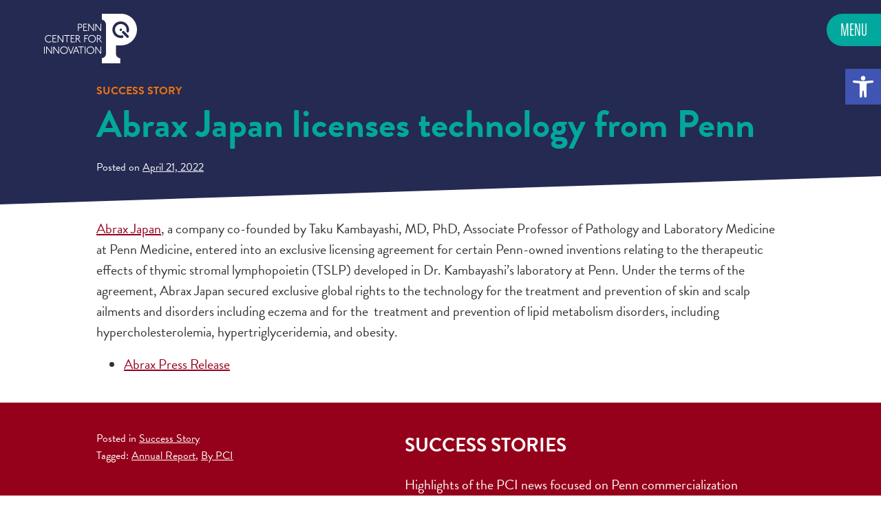

--- FILE ---
content_type: image/svg+xml
request_url: https://pci.upenn.edu/wp-content/themes/pci/img/logo-pci-white.svg
body_size: 2538
content:
<svg xmlns="http://www.w3.org/2000/svg" viewBox="0 0 1448.48 775.66"><defs><style>.cls-1{fill:#fff;}</style></defs><g id="Layer_2" data-name="Layer 2"><g id="Layer_1-2" data-name="Layer 1"><path class="cls-1" d="M537.39,269.24l3-3V222.6h14.22c26.35,0,41.46-12.1,41.46-33.18S581,156.24,554.61,156.24H532.29l-2.58,3.26V266.25l3,3Zm17.22-102.31c13.9,0,30.47,3.9,30.47,22.49s-16.57,22.49-30.47,22.49H540.39v-45Z"/><polygon class="cls-1" points="672.82 269.24 675.83 266.25 675.83 261.57 672.83 258.56 621.66 258.56 621.66 212.82 656.28 212.82 659.27 209.81 659.27 205.15 656.28 202.13 621.66 202.13 621.66 166.93 668.32 166.93 671.31 163.91 671.31 159.25 668.32 156.24 613.96 156.24 610.97 159.25 610.97 266.25 613.97 269.24 672.82 269.24"/><polygon class="cls-1" points="696.9 269.24 699.91 266.25 699.91 176.21 767.72 267.68 770.85 269.24 772.71 269.24 775.14 269.24 778.15 266.25 778.15 159.25 775.16 156.24 770.46 156.24 767.47 159.25 767.47 249.26 699.81 157.81 696.68 156.24 694.65 156.24 692.23 156.24 689.23 159.25 689.23 266.25 692.22 269.24 696.9 269.24"/><polygon class="cls-1" points="808.26 269.24 811.27 266.25 811.27 176.21 879.08 267.68 882.21 269.24 884.07 269.24 886.5 269.24 889.51 266.25 889.51 159.25 886.52 156.24 881.82 156.24 878.83 159.25 878.83 249.26 811.17 157.81 808.04 156.24 806.01 156.24 803.59 156.24 800.58 159.25 800.58 266.25 803.58 269.24 808.26 269.24"/><path class="cls-1" d="M111.42,437.85,113,436.7v-6.55l-4.27-4.3L106,428a52.12,52.12,0,0,1-33,11.22c-26.76,0-48.53-21.57-48.53-48.07S46.3,343,73.06,343a52.12,52.12,0,0,1,33,11.22l2.67,2.1,4.29-4.27V345.5l-1.58-1.14c-11-8-23.93-12-38.36-12-32.82,0-59.51,26.35-59.51,58.76s26.69,58.75,59.51,58.75C87.49,449.86,100.4,445.82,111.42,437.85Z"/><polygon class="cls-1" points="197.28 444.62 197.28 439.93 194.29 436.92 143.11 436.92 143.11 391.18 177.74 391.18 180.73 388.17 180.73 383.51 177.74 380.5 143.11 380.5 143.11 345.29 189.78 345.29 192.76 342.27 192.76 337.61 189.78 334.6 135.42 334.6 132.43 337.61 132.43 444.61 135.43 447.61 194.28 447.61 197.28 444.62"/><polygon class="cls-1" points="218.36 447.61 221.36 444.62 221.36 354.57 289.17 446.04 292.31 447.61 294.17 447.61 296.6 447.61 299.61 444.62 299.61 337.61 296.61 334.6 291.92 334.6 288.92 337.61 288.92 427.62 221.27 336.18 218.13 334.6 216.11 334.6 213.69 334.6 210.68 337.61 210.68 444.61 213.68 447.61 218.36 447.61"/><polygon class="cls-1" points="352.13 345.29 352.13 444.62 355.14 447.61 359.81 447.61 362.82 444.62 362.82 345.29 400.45 345.29 403.44 342.27 403.44 337.61 400.45 334.6 314.49 334.6 311.51 337.61 311.51 342.27 314.49 345.29 352.13 345.29"/><polygon class="cls-1" points="477.19 447.61 480.19 444.62 480.19 439.93 477.2 436.92 426.02 436.92 426.02 391.18 460.65 391.18 463.64 388.17 463.64 383.51 460.65 380.5 426.02 380.5 426.02 345.29 472.69 345.29 475.68 342.27 475.68 337.61 472.69 334.6 418.33 334.6 415.34 337.61 415.34 444.61 418.34 447.61 477.19 447.61"/><path class="cls-1" d="M501.27,447.61l3-3V396.44h16.83l37.56,49.3,1.88,1.87H566l4.25-4.23-36.9-48.77c15.29-4.72,23.62-14.89,23.62-29.09,0-19.07-13.58-30.92-35.44-30.92H496.58l-3,3v107l3,3ZM521.5,345.29c9.14,0,24.45,2.63,24.45,20.23,0,19.27-22.87,20.24-27.46,20.24H504.28V345.29Z"/><polygon class="cls-1" points="638.21 444.62 638.21 391.18 672.83 391.18 675.83 388.17 675.83 383.51 672.83 380.5 638.21 380.5 638.21 345.29 684.87 345.29 687.86 342.27 687.86 337.61 684.87 334.6 630.51 334.6 627.52 337.61 627.52 444.61 630.52 447.61 635.2 447.61 638.21 444.62"/><path class="cls-1" d="M747.23,332.35c-32.81,0-59.51,26.35-59.51,58.76s26.7,58.75,59.51,58.75,59.51-26.36,59.51-58.75S780,332.35,747.23,332.35Zm0,106.83c-26.76,0-48.53-21.57-48.53-48.07S720.47,343,747.23,343s48.52,21.57,48.52,48.08S774,439.18,747.23,439.18Z"/><path class="cls-1" d="M864.39,394.61c15.28-4.72,23.61-14.89,23.61-29.09,0-19.07-13.57-30.92-35.43-30.92H827.65l-3,3v107l3,3h4.68l3-3V396.44h16.83l37.57,49.3,1.87,1.87H897l4.25-4.23Zm-29-49.32h17.23c9.13,0,24.45,2.63,24.45,20.23,0,19.27-22.87,20.24-27.46,20.24H835.34Z"/><polygon class="cls-1" points="2.99 512.96 0 515.97 0 622.96 3 625.96 7.68 625.96 10.68 622.97 10.68 515.97 7.69 512.96 2.99 512.96"/><polygon class="cls-1" points="114.34 512.96 111.35 515.97 111.35 605.97 43.7 514.53 40.56 512.96 38.53 512.96 36.11 512.96 33.11 515.97 33.11 622.96 36.1 625.96 40.78 625.96 43.79 622.97 43.79 532.93 111.6 624.39 114.73 625.96 116.59 625.96 119.02 625.96 122.03 622.97 122.03 515.97 119.04 512.96 114.34 512.96"/><polygon class="cls-1" points="225.7 512.96 222.71 515.97 222.71 605.97 155.05 514.53 151.92 512.96 149.89 512.96 147.47 512.96 144.47 515.97 144.47 622.96 147.46 625.96 152.14 625.96 155.15 622.97 155.15 532.93 222.96 624.39 226.09 625.96 227.95 625.96 230.38 625.96 233.39 622.97 233.39 515.97 230.4 512.96 225.7 512.96"/><path class="cls-1" d="M310.82,510.7c-32.81,0-59.51,26.36-59.51,58.76s26.7,58.76,59.51,58.76,59.51-26.36,59.51-58.76S343.63,510.7,310.82,510.7Zm0,106.84c-26.76,0-48.53-21.57-48.53-48.08s21.77-48.07,48.53-48.07,48.53,21.56,48.53,48.07S337.58,617.54,310.82,617.54Z"/><polygon class="cls-1" points="460.64 512.96 455.95 512.96 454.07 514.84 417.67 608.44 382.13 516.17 379.39 512.96 374.69 512.96 371.07 516.61 411.83 622.75 414.58 625.96 416.16 625.96 419.14 625.96 420.76 625.96 422.63 624.09 464.27 516.6 460.64 512.96"/><path class="cls-1" d="M503.55,513h-6.22l-1.87,1.9L452.3,622.3,456,626h4.68l1.88-1.87,14.48-35h46.88l13.63,33.71,2.72,3.15h4.68l3.66-3.66L506.26,516.12Zm-22.29,65.46,19.18-48.22,19.17,48.22Z"/><polygon class="cls-1" points="534.2 512.96 531.22 515.97 531.22 520.63 534.2 523.64 571.84 523.64 571.84 622.97 574.85 625.96 579.52 625.96 582.53 622.97 582.53 523.64 620.16 523.64 623.15 520.63 623.15 515.97 620.16 512.96 534.2 512.96"/><polygon class="cls-1" points="638.04 512.96 635.05 515.97 635.05 622.96 638.05 625.96 642.73 625.96 645.74 622.97 645.74 515.97 642.74 512.96 638.04 512.96"/><path class="cls-1" d="M723.15,510.7c-32.81,0-59.51,26.36-59.51,58.76s26.7,58.76,59.51,58.76,59.52-26.36,59.52-58.76S756,510.7,723.15,510.7Zm0,106.84c-26.75,0-48.52-21.57-48.52-48.08s21.77-48.07,48.52-48.07,48.53,21.56,48.53,48.07S749.91,617.54,723.15,617.54Z"/><polygon class="cls-1" points="881.82 512.96 878.83 515.97 878.83 605.97 811.17 514.53 808.04 512.96 806.01 512.96 803.59 512.96 800.58 515.97 800.58 622.96 803.58 625.96 808.26 625.96 811.27 622.97 811.27 532.93 879.08 624.39 882.21 625.96 884.07 625.96 886.5 625.96 889.51 622.97 889.51 515.97 886.52 512.96 881.82 512.96"/><path class="cls-1" d="M1201.57,0h-.4l-.57,0c-25.26.09-51.1.7-51.1.7H900.73V91.4c58.73,11.94,65.7,68.08,65.7,88.72V622.05c0,64.06-65.7,73.09-65.7,73.09v80.52h286.6V697.13c-43-7.18-65.7-37.88-65.7-69.1V494.64h79.54c136.59,0,247.31-110.73,247.31-247.32S1338,.23,1201.57,0Zm115.15,371a20.15,20.15,0,0,1-28.49-.15L1263.52,346l-43-43a20,20,0,1,1,28.33-28.34l43,43,24.7,24.85h0A20.15,20.15,0,0,1,1316.72,371ZM1184.18,266.67l-2.45-2.44c.42.41.9.72,1.34,1.09a19.91,19.91,0,0,1,28.11-28.07c-.36-.43-.67-.9-1.08-1.32l0,0h0l0,0,2.41,2.41c-.42-.41-.89-.72-1.33-1.09a19.91,19.91,0,0,1-28.11,28.07C1183.45,265.77,1183.76,266.25,1184.18,266.67Zm138.55,10.88a19.91,19.91,0,0,1-24.51,14.26,20.37,20.37,0,0,1-14.56-24.54h0v0a.63.63,0,0,0,0-.13c0-.22.14-.64.25-1.23.23-1.17.54-3.05.82-5.48a97.8,97.8,0,0,0,.17-20c-1.6-16.32-7.28-36-24.94-53.74a91.28,91.28,0,0,0-64.24-26.89,89.45,89.45,0,0,0-90.16,90.16,91.23,91.23,0,0,0,26.88,64.25c17.18,17.11,36.17,23,52.21,24.78a92.32,92.32,0,0,0,28.34-1.1h.09a20.39,20.39,0,0,1,24.54,14.56,19.92,19.92,0,0,1-14.26,24.52c-1.47.35-17.59,4.43-40.5,2.33a126.47,126.47,0,0,1-78.75-36.72c-51.41-51.43-51.86-134.34-1-185.21s133.78-50.39,185.21,1a126.49,126.49,0,0,1,36.72,78.76C1327.16,260,1323.08,276.08,1322.73,277.55Z"/></g></g></svg>